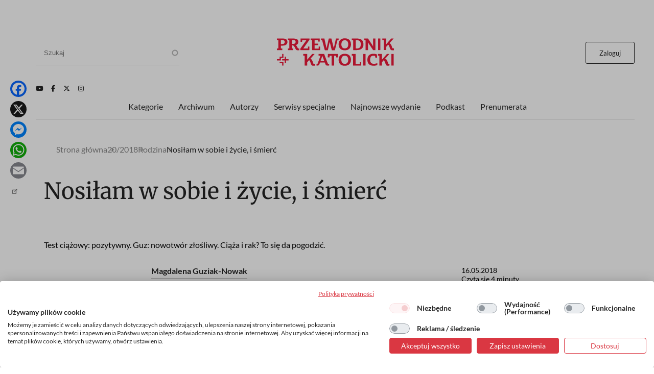

--- FILE ---
content_type: text/html; charset=UTF-8
request_url: https://www.przewodnik-katolicki.pl/Archiwum/2018/Przewodnik-Katolicki-20-2018/Rodzina/Nosilam-w-sobie-i-zycie-i-smierc
body_size: 21270
content:
<!DOCTYPE html><html lang="pl" dir="ltr" prefix="og: https://ogp.me/ns#"><head><meta charset="utf-8" /><meta name="description" content="Test ciążowy: pozytywny. Guz: nowotwór złośliwy. Ciąża i rak? To się da pogodzić." /><meta name="abstract" content="Test ciążowy: pozytywny. Guz: nowotwór złośliwy. Ciąża i rak? To się da pogodzić." /><meta name="robots" content="max-image-preview:large" /><link rel="canonical" href="https://www.przewodnik-katolicki.pl/Archiwum/2018/Przewodnik-Katolicki-20-2018/Rodzina/Nosilam-w-sobie-i-zycie-i-smierc" /><link rel="image_src" href="https://www.przewodnik-katolicki.pl/sites/default/files/styles/social/public/2018-05/Boskie-Matki-fot-Fundacja-Rak-n-Roll-1.jpg.webp?h=4f4d8a43&amp;itok=tRbkAGEa" /><meta property="og:site_name" content="Przewodnik Katolicki" /><meta property="og:type" content="article" /><meta property="og:url" content="https://www.przewodnik-katolicki.pl/Archiwum/2018/Przewodnik-Katolicki-20-2018/Rodzina/Nosilam-w-sobie-i-zycie-i-smierc" /><meta property="og:title" content="Nosiłam w sobie i życie, i śmierć" /><meta property="og:description" content="Test ciążowy: pozytywny. Guz: nowotwór złośliwy. Ciąża i rak? To się da pogodzić." /><meta property="og:image" content="https://www.przewodnik-katolicki.pl/sites/default/files/styles/social/public/2018-05/Boskie-Matki-fot-Fundacja-Rak-n-Roll-1.jpg.webp?h=4f4d8a43&amp;itok=tRbkAGEa" /><meta property="og:image:type" content="image/webp" /><meta property="og:image:width" content="1200" /><meta property="og:image:height" content="630" /><meta property="og:image:alt" content="FOT. MATERIAŁY PRASOWE FUNDACJI RAK&#039;N&#039;ROLL" /><meta property="og:updated_time" content="2018-05-16T11:27:59+0200" /><meta property="article:tag" content="ciąża" /><meta property="article:tag" content="nowotwór" /><meta property="article:published_time" content="2018-05-16T11:27:59+0200" /><meta property="article:modified_time" content="2018-05-16T11:27:59+0200" /><meta name="twitter:card" content="summary_large_image" /><meta name="twitter:site" content="@PrzewodnikKatol" /><meta name="twitter:description" content="Test ciążowy: pozytywny. Guz: nowotwór złośliwy. Ciąża i rak? To się da pogodzić." /><meta name="twitter:title" content="Nosiłam w sobie i życie, i śmierć" /><meta name="twitter:image:alt" content="FOT. MATERIAŁY PRASOWE FUNDACJI RAK&#039;N&#039;ROLL" /><meta name="twitter:image" content="https://www.przewodnik-katolicki.pl/sites/default/files/styles/social/public/2018-05/Boskie-Matki-fot-Fundacja-Rak-n-Roll-1.jpg.webp?h=4f4d8a43&amp;itok=tRbkAGEa" /><meta name="Generator" content="Drupal 10 (https://www.drupal.org); Commerce 2" /><meta name="MobileOptimized" content="width" /><meta name="HandheldFriendly" content="true" /><meta name="viewport" content="width=device-width, initial-scale=1.0" /><script type="application/ld+json">{"@context": "https://schema.org","@graph": [{"@type": "Article","name": "Nosiłam w sobie i życie, i śmierć","headline": "Nosiłam w sobie i życie, i śmierć","description": "Test ciążowy: pozytywny. Guz: nowotwór złośliwy. Ciąża i rak? To się da pogodzić.","about": ["ciąża","nowotwór"],"image": {"@type": "ImageObject","representativeOfPage": "True","url": "https://www.przewodnik-katolicki.pl/sites/default/files/styles/social/public/2018-05/Boskie-Matki-fot-Fundacja-Rak-n-Roll-1.jpg.webp?h=4f4d8a43\u0026itok=tRbkAGEa","width": "1200","height": "630"},"datePublished": "2018-05-16T11:27:59+0200","hasPart": {"@type": "WebPageElement","isAccessibleForFree": "False","cssSelector": ".clpwpp","url": "https://www.przewodnik-katolicki.pl/Archiwum/2018/Przewodnik-Katolicki-20-2018/Rodzina/Nosilam-w-sobie-i-zycie-i-smierc","datePublished": "2018-05-16T11:27:59+0200"},"dateModified": "2018-05-16T11:27:59+0200","isAccessibleForFree": "False","author": {"@type": "Person","name": "Magdalena Guziak-Nowak","url": "https://www.przewodnik-katolicki.pl/autor/magdalena-guziak-nowak-32422"},"publisher": {"@type": "NewsMediaOrganization","@id": "https://swietywojciechmedia.pl/","name": "Święty Wojciech Dom Medialny sp. z o.o.","url": "https://swietywojciechmedia.pl/","logo": {"@type": "ImageObject","url": "https://www.przewodnik-katolicki.pl/themes/przewodnik_katolicki/logo.svg","width": "229","height": "120"}}},{"breadcrumb": {"@type": "BreadcrumbList","itemListElement": [{"@type": "ListItem","position": 1,"name": "Strona główna","item": "https://www.przewodnik-katolicki.pl/"},{"@type": "ListItem","position": 2,"name": "20/2018","item": "https://www.przewodnik-katolicki.pl/Archiwum/2018/Przewodnik-Katolicki-20-2018"},{"@type": "ListItem","position": 3,"name": "Rodzina","item": "https://www.przewodnik-katolicki.pl/rodzina-31322"},{"@type": "ListItem","position": 4,"name": "Nosiłam w sobie i życie, i śmierć","item": "https://www.przewodnik-katolicki.pl/Archiwum/2018/Przewodnik-Katolicki-20-2018/Rodzina/Nosilam-w-sobie-i-zycie-i-smierc"}]}}]
}</script><link rel="icon" href="/themes/przewodnik_katolicki/favicon.ico" type="image/vnd.microsoft.icon" /><title>Nosiłam w sobie i życie, i śmierć | Przewodnik Katolicki</title><style>footer[role="contentinfo"]</style><link rel="stylesheet" media="all" href="/sites/default/files/css/css_TIzVOOzc7k2loTlJWerZOX5z7i13ipYtggKLsxg8qls.css?delta=0&amp;language=pl&amp;theme=przewodnik_katolicki&amp;include=[base64]" /><link rel="stylesheet" media="all" href="/sites/default/files/css/css_hsCdbTf_opNesqiRtg_NOPFnbPqzP_Vsc0fgPdVqIz8.css?delta=1&amp;language=pl&amp;theme=przewodnik_katolicki&amp;include=[base64]" /><link rel="stylesheet" media="print" href="/sites/default/files/css/css_5HKMNvqPYMXrszLm3piQcMS0pszDoB0gkRl80HWnL5I.css?delta=2&amp;language=pl&amp;theme=przewodnik_katolicki&amp;include=[base64]" /><link rel="stylesheet" media="all" href="/sites/default/files/css/css_QYV3BuymViZqiuxmgQfFwth29s1ZmtCLRVqZ37ZHy3w.css?delta=3&amp;language=pl&amp;theme=przewodnik_katolicki&amp;include=[base64]" /><script type="application/json" data-drupal-selector="drupal-settings-json">{"path":{"baseUrl":"\/","pathPrefix":"","currentPath":"node\/221710","currentPathIsAdmin":false,"isFront":false,"currentLanguage":"pl"},"pluralDelimiter":"\u0003","suppressDeprecationErrors":true,"gtag":{"tagId":"","consentMode":false,"otherIds":[],"events":[],"additionalConfigInfo":[]},"ajaxPageState":{"libraries":"[base64]","theme":"przewodnik_katolicki","theme_token":null},"ajaxTrustedUrl":{"\/search":true},"gtm":{"tagId":null,"settings":{"data_layer":"dataLayer","include_classes":false,"allowlist_classes":"","blocklist_classes":"","include_environment":false,"environment_id":"","environment_token":""},"tagIds":["GTM-M3PNJPFP"]},"dataLayer":{"defaultLang":"pl","languages":{"pl":{"id":"pl","name":"Polish","direction":"ltr","weight":0}}},"simpleads":{"current_node_id":"221710"},"data":{"extlink":{"extTarget":false,"extTargetAppendNewWindowLabel":"(opens in a new window)","extTargetNoOverride":false,"extNofollow":true,"extTitleNoOverride":false,"extNoreferrer":false,"extFollowNoOverride":false,"extClass":"ext","extLabel":"(link is external)","extImgClass":false,"extSubdomains":true,"extExclude":"","extInclude":"","extCssExclude":"#block-footerwydawca, .ext-link-dofollow","extCssInclude":"","extCssExplicit":"","extAlert":false,"extAlertText":"This link will take you to an external web site. We are not responsible for their content.","extHideIcons":true,"mailtoClass":"0","telClass":"","mailtoLabel":"(link sends email)","telLabel":"(link is a phone number)","extUseFontAwesome":false,"extIconPlacement":"append","extPreventOrphan":false,"extFaLinkClasses":"fa fa-external-link","extFaMailtoClasses":"fa fa-envelope-o","extAdditionalLinkClasses":"","extAdditionalMailtoClasses":"","extAdditionalTelClasses":"","extFaTelClasses":"fa fa-phone","whitelistedDomains":[],"extExcludeNoreferrer":""}},"search_api_autocomplete":{"search":{"auto_submit":true}},"colorbox":{"transition":"elastic","speed":350,"opacity":0.85,"slideshow":false,"slideshowAuto":true,"slideshowSpeed":2500,"slideshowStart":"start slideshow","slideshowStop":"stop slideshow","current":"{current} z {total}","previous":"\u00ab","next":"\u00bb","close":"Zamknij","overlayClose":true,"returnFocus":true,"maxWidth":"98%","maxHeight":"98%","initialWidth":"300","initialHeight":"250","fixed":true,"scrolling":true,"mobiledetect":false,"mobiledevicewidth":"480px"},"user":{"uid":0,"permissionsHash":"56532c7f9364f0aa500f8c6d7f232c9b8d155f98c982487b902c4501522bc1c5"}}</script><script src="/sites/default/files/js/js_ELkGXJ9liOG4se6Qxk9JUh_V3SYt_xeHXUHhjLs0o-k.js?scope=header&amp;delta=0&amp;language=pl&amp;theme=przewodnik_katolicki&amp;include=[base64]"></script><script src="/modules/contrib/google_tag/js/gtag.js?t6k76z"></script><script src="/modules/contrib/google_tag/js/gtm.js?t6k76z"></script><link rel="alternate" type="application/rss+xml" title="RSS Przewodnik Katolicki" href="/rss.xml" /><link rel="manifest" href="/themes/przewodnik_katolicki/manifest.json"><link rel="apple-touch-icon" sizes="512x512" href="/themes/przewodnik_katolicki/icons/pk-512.png"><script>
//Enable GTAG TCF support:
window ['gtag_enable_tcf_support'] = true;
</script></head><body class="role-anonymous ctp-article"> <a href="#main-content" class="visually-hidden focusable"> Przejdź do treści </a> <noscript><iframe src="https://www.googletagmanager.com/ns.html?id=GTM-M3PNJPFP"
height="0" width="0" style="display:none;visibility:hidden"></iframe></noscript><div class="dialog-off-canvas-main-canvas" data-off-canvas-main-canvas><div class="layout-container"><main role="main"><a id="main-content" tabindex="-1"></a><div class="sidebar"></div><div class="layout-content"><div><div data-drupal-messages-fallback class="hidden"></div><div class="views-element-container" id="block-przewodnik-katolicki-views-block-article-sponsored-block-1"><div><div class="article-sponsored js-view-dom-id-d8a1fb78fe5802dee45854357419c0ca443763b6578d0a3a02e9682d1a00ec5e"><div class="views-row"></div></div></div></div><div id="block-przewodnik-katolicki-page-title"><h1>Nosiłam w sobie i życie, i śmierć</h1></div><div class="layout layout--onecol"><div class="layout__region layout__region--content"><div><div><div class="addtoanyart"><style>
.a2a_svg, .a2a_count { border-radius: 16px !important; }
</style><div class="a2a_kit a2a_kit_size_32 a2a_floating_style a2a_vertical_style" style="left:0.75rem; top:150px;""><a class="a2a_button_facebook"></a><a class="a2a_button_x"></a><a class="a2a_button_facebook_messenger"></a><a class="a2a_button_whatsapp"></a><a class="a2a_button_email"></a><a class="a2a_dd" href="https://www.addtoany.com/share"></a></div><script>
var a2a_config = a2a_config || {};
a2a_config.locale = "pl";
</script><script async src="https://static.addtoany.com/menu/page.js"></script></div></div></div><div class="views-element-container"><div><div class="js-view-dom-id-1a77e50933269a1cca970f580d4aedb9a2ad9b830bf68c1a3693620dcf0e0c23"><div><script>
window.dataLayer = window.dataLayer || [];
window.dataLayer.push({
'articleAuthors': 'Magdalena Guziak-Nowak'
});
</script></div></div></div></div><div class="views-element-container"><div><div class="f-art-settings js-view-dom-id-51bb55dea9419f3dfc575abc7ab1748f3feb6ae6b9e8a92b618f6148cf0072ad"><div class="views-row"><div><div class="mmode-set invisible"><span class="mmode_ala">1</span><span class="mmode_als">1</span><span class="mmode_alsm">1</span><span class="mmode_all">5</span><span class="mmode_tl">672</span><span class="mmode_fr">0</span><span class="mmode_unl">0</span></div></div></div></div></div></div><div class="views-element-container"><div><div class="f-art-settings js-view-dom-id-b96a2c7451946506a31db544908a5794378cd4f8eb557e4cbb6dae6d66b2cca5"><div class="invisible views-row"><div class="views-field views-field-id"><span class="field-content usr-flag">0</span></div></div></div></div></div></div></div><div class="layout layout--onecol"><div class="layout__region layout__region--content"><div class="views-element-container"><div><div class="f-art-header js-view-dom-id-c27665373e7d7840dbf9ba3d5bcfcafee2dcef9b265a39f7a55fb02120c8e71c"><div class="views-row"><div class="views-field views-field-field-summary"><div class="field-content">Test ciążowy: pozytywny. Guz: nowotwór złośliwy. Ciąża i rak? To się da pogodzić.</div></div></div></div></div></div><div class="views-element-container"><div><div class="f-art-meta js-view-dom-id-8c0600d64cfd426c5475401880917f5755a8648459e074655a7a8703791e192d"><div class="views-row"><div class="views-field views-field-fieldset"><span class="field-content"><div class="author-group"><div class="views-field views-field-name"><span class="field-content"><a href="/autor/magdalena-guziak-nowak-32422" hreflang="pl">Magdalena Guziak-Nowak</a></span></div><div class="views-field views-field-field-after-author"><div class="field-content"></div></div></div></span></div></div> <footer><p>16.05.2018</p><p><span class="read-time">Czyta się kilka minut</span></p> </footer></div></div></div></div></div><div class="layout layout--onecol"><div class="layout__region layout__region--content"><div class="views-element-container"><div><div class="f-art-m-photo js-view-dom-id-59d889a0a341af5db73754329e1e57374d63a92740c38adc1bb7f9ad09b155f7"><div class="views-row"><figure> <picture> <source srcset="/sites/default/files/styles/art_front/public/2018-05/Boskie-Matki-fot-Fundacja-Rak-n-Roll-1.jpg.webp?itok=vLi9gTM_ 1x" media="all and (min-width: 800px)" type="image/webp" width="1140" height="640"/> <source srcset="/sites/default/files/styles/art_front_tablet/public/2018-05/Boskie-Matki-fot-Fundacja-Rak-n-Roll-1.jpg.webp?itok=0AOIfmQ3 1x" media="all and (min-width: 480px) and (max-width: 799px)" type="image/webp" width="768" height="431"/> <source srcset="/sites/default/files/styles/art_front_mobile/public/2018-05/Boskie-Matki-fot-Fundacja-Rak-n-Roll-1.jpg.webp?itok=B88z-zYG 1x" media="(min-width: 0px)" type="image/webp" width="448" height="251"/> <img loading="lazy" width="1140" height="640" src="/sites/default/files/styles/art_front/public/2018-05/Boskie-Matki-fot-Fundacja-Rak-n-Roll-1.jpg.webp?itok=vLi9gTM_" alt="FOT. MATERIAŁY PRASOWE FUNDACJI RAK&#039;N&#039;ROLL" title="FOT. MATERIAŁY PRASOWE FUNDACJI RAK&#039;N&#039;ROLL" /> </picture> <figcaption>FOT. MATERIAŁY PRASOWE FUNDACJI RAK'N'ROLL</figcaption> <button id="scrollToTopBtn" class="scroll-to-top">Do góry</button></figure></div></div></div></div><div class="views-element-container"><div class="ext-link-nofollow"><div class="f-art-main-content js-view-dom-id-bf9cb76ccc820d3f7f4d818f8da70da58a2a55af89a6c32930b3ad53493b0cae"><div class="views-row"><div class="views-field views-field-field-paragraphs-bpw"><div class="field-content tomtoromto"><div class="paragraph paragraph--type--text paragraph--view-mode--default"></div></div></div><div class="views-field views-field-field-akapit"><div class="field-content clpwpp"><div class="paragraph paragraph--type--text paragraph--view-mode--default"><div><p>Był lipiec 2016 r., kiedy Kasia Boodie z Wrocławia zauważyła na lewej piersi szramę à la rozstęp. Skonsultowała się z lekarzem, bo wiedziała, że takie rzeczy trzeba sprawdzić. Choć nie miała rodzinnej przeszłości onkologicznej, od lat regularnie badała piersi. „Oczywiście, zrobimy USG” – powiedział ginekolog.<br />Lekarz w przychodni wykrył „jakieś torbielki”, ale nie potrafił ocenić, co to jest. Na wszelki wypadek zalecił konsultację onkologa. Ale były wakacje i rodzinne wyjazdy: najpierw do ulubionej Holandii, potem nad polskie morze. W ostatnim dniu nadbałtyckiego urlopu Kasia zrobiła test ciążowy – dwie kreski.<br />A potem, już we Wrocławiu, zrobiła jeszcze jedno USG i biopsję gruboigłową. – W piątym czy szóstym tygodniu ciąży dowiedziałam się, że mam nowotwór złośliwy. Coś na zasadzie: mam dla pani dwie wiadomości, dobrą i złą. Z perspektywy czasu mogę powiedzieć, że nosiłam w sobie nowe życie i śmierć – opowiada. Miała wtedy 37 lat.<br />&nbsp;<br /><strong>Pustka</strong><br />Zdiagnozowana Kasia wyszła z gabinetu. – Lekarz, który przekazał mi trudną informację, zachował się bardzo profesjonalnie. Był spokojny, rzeczowy, mówił, że postaramy się wszystko pogodzić i że musimy poczekać – wspomina kobieta. – Obiecał mi też, że będzie obecny na konsylium, które zdecyduje o leczeniu – dodaje.<br />Mimo to z plikiem skierowań na przeróżne badania czuła się na szpitalnym korytarzu sama i samotna. – I to pierwsze pytanie: dlaczego ja? Przecież w mojej rodzinie nikt nie chorował! Myślę, że potrzebowałam wtedy rozmowy z psychologiem – mówi.<br />Kasia nie pamięta, jak tego dnia wróciła do domu. O swojej chorobie powiedziała mamie i mężowi, a potem rozpoczęła wizyty u specjalistów. – Nie miałam swojego ginekologa – opowiada. – Dwóch lekarzy, do których trafiłam, orzekło, że przecież powinnam się na coś zdecydować: „Albo się pani leczy onkologicznie, albo jest pani w ciąży”. Także anestezjolog, który przeprowadzał konsultację w sprawie ewentualnej operacji guza, zapytał, jak to sobie wyobrażam? Że operacja w pierwszym trymestrze ciąży?<br />Kasia nic sobie nie wyobrażała, przecież nie miała wiedzy o postępowaniu z ciężarnymi pacjentkami onkologicznymi. Trudnym momentem była też dla niej rozmowa z lekarskim konsylium, na której mieli być obecni lekarze prowadzący. – Nie przyszli, choć obiecali. Było mi źle i przykro. Czułam, że nie przejęli się moją sprawą – wspomina.<br />Wkrótce poznała dziewczynę z podobną historią, która poleciła jej diagnostykę w Gliwicach, więc Kasia pojechała do Gliwic. A potem przyjaciółka podpowiedziała: „Wiesz, słyszałam, że jest taka Fundacja Rak’n’Roll. Prowadzi program dla kobiet w ciąży chorych na raka Boskie Matki. Może napisz do nich”.<br />Ekspresowo, bo już następnego poranka, Kasia dostała odpowiedź od Marty Ozimek-Kędzior, koordynatorki Boskich Matek, która w ciągu jednego dnia zorganizowała jej spotkanie z doświadczonymi lekarzami: ginekologiem i onkologiem. – Dopiero oni opowiedzieli mi o prowadzeniu ciąży z rakiem. Wyjaśnili, że chemioterapia jest bezpieczna, bo nie przenika przez łożysko. Ponieważ ono kształtuje się do 12. tygodnia, lepiej rozpocząć ją po tym czasie. Opowiedzieli, że po każdej chemii trzeba zrobić dziecku USG z przepływami. I najważniejsze: ginekolog podkreślił, że wszystkie Boskie Matki, które prowadził, urodziły zdrowe dzieci. Dopiero wtedy uwierzyłam, że dam radę – przyznaje Kasia.<br />Na wspomniane konsultacje, które odbyły się w Warszawie, Kasia trafiła w 11. tygodniu ciąży, mając za sobą dwa trudne miesiące poszukiwania specjalistów na własną rękę.<br />&nbsp;<br /><strong>Otoczona opieką </strong><br />Plan był taki: osiem serii chemii, poród, operacyjne wycięcie guza i węzłów chłonnych.<br />&nbsp;– Pierwsze chemie przyjęłam w Warszawie, tam czułam się bezpieczniej. Raz na trzy tygodnie leciałam tanimi liniami i tłumaczyłam sobie, że to wycieczka do SPA – śmieje się Kasia. Na ostatnie zdecydowała się we Wrocławiu. Wszystko szło zgodnie z planem, przyplątało się jedynie zapalenie zatok, które trzeba było potraktować antybiotykiem.<br />W 37. tygodniu ciąży przez tzw. zimne cesarskie cięcie (nie ma żadnych oznak porodu, bo dziecko chciałoby jeszcze posiedzieć) urodził się Jason. Dzięki determinacji Kasi przez dwa tygodnie mogła go karmić zdrową piersią. Potem odbyła się zaplanowana operacja wycięcia węzłów chłonnych i części piersi. Podczas tego samego zabiegu lekarze zdecydowali się na B-plastykę, czyli nadanie piersi odpowiedniego kształtu. Mama przeszła też radioterapię i brachyterapię.<br />Obecnie raz na trzy tygodnie przyjmuje kroplówki oraz hormony. Leki wprowadziły ją w stan sztucznej menopauzy. Nie wiadomo, czy płodność wróci po zakończonym leczeniu, ale lekarze Kasi żartują, że „z panią to nigdy nie wiadomo”.<br />W międzyczasie wrocławianka została twarzą kampanii społecznej „Matka, ciąża i rak”. Oglądaliśmy jej zdjęcie na wielkich billboardach.<br />&nbsp;<br /><strong>Prawda</strong><br />Wszystkim kobietom, które (niestety) znajdą się w podobnej sytuacji, Kasia chciałaby przekazać dwa słowa: prawda i akceptacja.<br />– Zanim dostałam wynik z biopsji gruboiglowej, córka zapytała mnie, czy na raka piersi się umiera. Powiedziałam jej, że nie, że nowotwór można leczyć nowoczesnymi metodami. Ale kiedy już wiedziałam, że to mnie dotyczy, trudno było mi przekazać to wprost. Tłumaczyłam, że jestem chora i wezmę lekarstwo, które spowoduje, że wypadną mi włosy i tak dalej – wspomina. – Jednym z najtrudniejszych momentów była dla mnie chwila, kiedy dziewięcioletnia Samiloby zobaczyła mnie z ogoloną głową i powiedziała: „Mama, jaka ty jesteś brzydka”. Potem się rozpłakałyśmy.<br />Że Kasia ma raka, córka dowiedziała się 4 lutego w Światowy Dzień Walki z Rakiem, gdy wspólnie oglądały telewizję. Wypowiadała się piękna dziewczyna – z makijażem, ale łysa. „Mamo, to ty masz w końcu tego raka czy nie?” – zapytała. – Dzieci powinny znać prawdę, bo czują, że coś się dzieje – stwierdza Kasia. – I jeszcze a propos tego światowego dnia: nie lubię słowa „walka”.<br />&nbsp;<br /><strong>Akceptacja</strong><br />Zamiast „walki” Kasia woli „akceptację”. – Przed przyjęciem pierwszej chemii uparłam się, aby zrobiono mi rezonans piersi. Liczyłam, że nagle się okaże, że przecież jestem zdrowa! – opowiada. – Tak bardzo nie akceptowałam swojego stanu, że gdy już miałam dostać pierwszą chemię, powiedziałam „nie”. Nagle weszły do mojej sali dwie Boskie Matki, które już urodziły dzieci i kontynuowały leczenie. Gdy zamykam oczy, widzę energiczne dziewczyny, które w pięć minut tłumaczą, że wszystko będzie dobrze! Że wypadną mi włosy i tyle.<br />Spotkanie z Boskimi zmieniło wszystko. Kasi podłączono krwawą Mary (tzw. czerwoną chemię), a jej nowej koleżance gin z tonikiem (tzw. białą chemię). – Zmieniłam kontekst. trauma stała się dla mnie czymś… przyjemnym. Próbowałam oszukać swoją podświadomość. Ktoś może powie, że się okłamywałam, ale to mi pomagało. Zaakceptowałam raka, zrobiłam mu miejsce w swoim życiu, mówiąc: „OK, jesteś w moim świecie, ale ja chcę iść dalej”. To abstrakcyjne, ale nowotwór dał mi siłę, energię. Mam prywatną teorię, że narzekanie i wyzywanie raka tylko go drażni. Jeśli podejdziemy do choroby z optymizmem i akceptacją, mamy większą szansę na wyleczenie – uważa Kasia, która dając kampanii społecznej swoją twarz, mówi: „Ciąża i rak? To się da pogodzić!”.</p></div></div></div></div><div class="views-field views-field-field-tags"><div class="field-content dlaall"><a href="/ciaza-29542" hreflang="pl">ciąża</a>, <a href="/nowotwor-33000" hreflang="pl">nowotwór</a></div></div><div class="views-field views-field-field-injected-article"><div class="field-content dlaall"></div></div></div></div></div></div></div></div><div class="layout layout--onecol"><div class="layout__region layout__region--content"><div data-nosnippet class="views-element-container"><div><div class="paywall-gate js-view-dom-id-fa58079e5263d376c80e9797a26b035a2db485352686285b4c26b7e956562e66"><div class="views-row"><div class="views-field views-field-field-pw-title"><h3 class="field-content">Cały artykuł przeczytasz z aktywną subskrypcją</h3></div><div class="views-field views-field-field-pw-desc"><div class="field-content"><p>Odblokuj ten tekst i czytaj cały „Przewodnik Katolicki”.</p><h4>W subskrypcji otrzymujesz dostęp do:</h4><p dir="ltr">- wszystkich wydań&nbsp;on-line papierowego „Przewodnika Katolickiego”;</p><p dir="ltr">- wszystkich wydań online dodatków i wydań specjalnych „Przewodnika Katolickiego”;</p><p dir="ltr">- wszystkich płatnych&nbsp;treści publikowanych na stronie „przewodnik-katolicki.pl”.</p><h4>Subskrybuj, pogłębiaj perspektywę i inspiruj w rozmowach.</h4></div></div></div></div></div></div><div data-nosnippet class="views-element-container"><div><div class="paywall-login paywall-box js-view-dom-id-1650252e18f47b63ec0dae3eb9330e0605b55cf521ddb9105b91179bf6d0ecf3"><div class="views-row"><div class="views-field views-field-body"><div class="field-content"><p>Masz konto? <a href="/user/login">Zaloguj się</a></p></div></div></div></div></div></div><div data-nosnippet class="views-element-container"><div><div class="paywall-products js-view-dom-id-ed3e8ab318dba1e0103928bb01be5a9b31545345bb99bb81d68168ae96ae611c"><div class="promoted views-row"><div class="views-field views-field-title"><h4 class="field-content">Subskrypcja miesięczna</h4></div><div class="views-field views-field-field-image-media"><div class="field-content"> <img loading="lazy" src="/sites/default/files/styles/w236or/public/2025-10/pk-produkt.png.webp?itok=ch-oiJzN" width="236" height="334" alt="pk-produkt" /></div></div><div class="views-field views-field-field-lead"><div class="field-content"><p>Tylko teraz otrzymujesz siedmiodniowy <strong>bezpłatny</strong> dostęp testowy do serwisu internetowego Przewodnika Katolickiego. Po jego zakończeniu płacisz jedynie 19,90 zł miesięcznie!</p><p>↺ Automatyczne odnowienie płatności; rezygnuj kiedy chcesz!</p><p>&nbsp;</p></div></div><div class="views-field views-field-price__number"><span class="field-content">19,90 zł</span></div><div class="views-field views-field-field-price-description"><div class="field-content"></div></div><div class="views-field views-field-view-commerce-product"><span class="field-content"><a href="/dostep/subskrypcja-miesieczna-26" hreflang="pl">Dowiedz się więcej &gt;</a></span></div><div class="views-field views-field-fieldset"><span class="field-content"><div class="payment-links"><div class="views-field views-field-views-conditional-field"><span class="field-content"><a href="/buy/stripe/26" class="btn-stripe">Wypróbuj za darmo</a></span></div></div></span></div></div><div class="views-row"><div class="views-field views-field-title"><h4 class="field-content">Subskrypcja roczna</h4></div><div class="views-field views-field-field-image-media"><div class="field-content"> <img loading="lazy" src="/sites/default/files/styles/w236or/public/2025-10/pk-produkt.png.webp?itok=ch-oiJzN" width="236" height="334" alt="pk-produkt" /></div></div><div class="views-field views-field-field-lead"><div class="field-content"><p>Jeśli już znasz „Przewodnik Katolicki”, wykup&nbsp;subskrypcję by uzyskać dostęp do wszystkich treści z nowych numerów, numerów archiwalnych oraz całkowicie unikalnych treści publikowane jedynie w internecie.</p><p><strong>Koszt rocznej subskrypcji&nbsp; przy płatnościach miesięcznych to 239 zł. Przy płatności z góry za rok otrzymasz 25% rabat. Oszczędzasz 66 zł.</strong></p><p>↺ Automatyczne odnowienie płatności; rezygnuj kiedy chcesz!</p><p>&nbsp;</p></div></div><div class="views-field views-field-price__number"><span class="field-content">172,90 zł</span></div><div class="views-field views-field-field-price-description"><div class="field-content"></div></div><div class="views-field views-field-view-commerce-product"><span class="field-content"><a href="/dostep/subskrypcja-roczna-27" hreflang="pl">Dowiedz się więcej &gt;</a></span></div><div class="views-field views-field-fieldset"><span class="field-content"><div class="payment-links"><div class="views-field views-field-views-conditional-field"><span class="field-content"><a href="/buy/stripe/27" class="btn-stripe">Wykup dostęp</a></span></div></div></span></div></div></div></div></div></div></div><div class="layout layout--onecol"><div class="layout__region layout__region--content"><div class="views-element-container"><div><div class="f-art-pub js-view-dom-id-10a662c00aa7770262e9e1c81e5073f3a64b07ce232626b257014e41b65a5855"><div class="views-row"><div class="views-field views-field-field-picture"><div class="field-content"> <a href="/Archiwum/2018/Przewodnik-Katolicki-20-2018" rel="nofollow" hreflang="pl"><img loading="lazy" src="/sites/default/files/styles/w236/public/covers/2018-20-pk-20-str-1-L.jpg.webp?itok=PyeWsAoI" width="236" height="311" alt="" /></a></div></div><div class="views-field views-field-name"><h3 class="field-content">Artykuł pochodzi z numeru <a href="/Archiwum/2018/Przewodnik-Katolicki-20-2018" hreflang="pl">20/2018</a></h3></div><div class="views-field views-field-nothing"><span class="field-content"><a href="/Archiwum/2018/Przewodnik-Katolicki-20-2018">Zobacz numer</a></span></div><div class="views-field views-field-nothing-1"><span class="field-content"><a href="/archiwum">Archiwum</a></span></div></div></div></div></div><div class="views-element-container"><div><template cookie-activate="yes"><div class="block-simpleads ad-block-6 js-view-dom-id-0d0fbe74d26addeb1d282aacbae3a86db73b7b64c77b6f830952a5edcf97a071"> <header><h2>Reklama</h2> </header><div><div><div></div></div></div></div></template></div></div></div></div><div class="layout layout--onecol"><div class="layout__region layout__region--content"><div class="views-element-container"><h2>Podobne artykuły</h2><div><div class="f-art-mlt js-view-dom-id-75412ed065ef1e8472c770f53c9bca1e5447430ce1ceebbf6f34e831241e328d"><div class="views-row"><div class="views-field views-field-nothing"><div class="field-content th-photo"><div class="photo"> <a href="/Archiwum/2021/Przewodnik-Katolicki-31-2021/Spoleczenstwo/Walka-na-smierc-i-zycie" rel="nofollow" hreflang="pl"><img loading="lazy" src="/sites/default/files/styles/featured/public/2021-07/Walka-na-smierc-fot-AS.jpg.webp?itok=TGM0_1kt" width="359" height="229" alt="il. Agnieszka Sozańska" title="il. Agnieszka Sozańska" /></a></div><div class="kicker">Społeczeństwo</div></div></div><div class="views-field views-field-title"><h3 class="field-content"><a href="/Archiwum/2021/Przewodnik-Katolicki-31-2021/Spoleczenstwo/Walka-na-smierc-i-zycie">Walka na śmierć i życie</a></h3></div><div class="views-field views-field-field-article-author"><span class="field-content"><a href="/autor/weronika-frackiewicz-29367" hreflang="pl">Weronika Frąckiewicz</a></span></div><div class="views-field views-field-field-summary"><span class="field-content"><a href="/Archiwum/2021/Przewodnik-Katolicki-31-2021/Spoleczenstwo/Walka-na-smierc-i-zycie">Rozmowa z Anną Iwaniuk - prowadziła bloga bu-rak.blogspot, zbiórkę na lek można wesprzeć na siepomaga.pl/ania-iwaniuk, o diagnozie, która zawsze zaskakuje, niespodziance nowego życia i wyścigu z czasem. </a></span></div></div><div class="views-row"><div class="views-field views-field-nothing"><div class="field-content th-photo"><div class="photo"> <a href="/Archiwum/2016/Przewodnik-Katolicki-40-2016/Spoleczenstwo/Pokonac-lek" rel="nofollow" hreflang="pl"><img loading="lazy" src="/sites/default/files/styles/featured/public/2016-09/mammografia2_sklepik_JT.jpg.webp?itok=zybhJOjM" width="359" height="229" alt="Monika Sklepik wygrała walkę z rakiem / fot. J. Tomaszewski" title="Monika Sklepik wygrała walkę z rakiem / fot. J. Tomaszewski" /></a></div><div class="kicker">Społeczeństwo</div></div></div><div class="views-field views-field-title"><h3 class="field-content"><a href="/Archiwum/2016/Przewodnik-Katolicki-40-2016/Spoleczenstwo/Pokonac-lek">Pokonać lęk</a></h3></div><div class="views-field views-field-field-article-author"><span class="field-content"><a href="/autor/kamila-tobolska-32421" hreflang="pl">Kamila Tobolska</a></span></div><div class="views-field views-field-field-summary"><span class="field-content"><a href="/Archiwum/2016/Przewodnik-Katolicki-40-2016/Spoleczenstwo/Pokonac-lek">Różne kobiety i różne historie. Łączy je to, że wszystkie zdecydowały się na jakimś etapie swojego życia poddać się badaniu mammograficznemu. Na szczęście...</a></span></div></div><div class="views-row"><div class="views-field views-field-nothing"><div class="field-content th-photo"><div class="photo"> <a href="/Archiwum/2018/Przewodnik-Katolicki-20-2018/Rodzina/Mamo-nie-jestes-sama" rel="nofollow" hreflang="pl"><img loading="lazy" src="/sites/default/files/styles/featured/public/2018-05/Boskie-matki-fot-Angelika-azuta-Materialy-prasowe-fundacji-Rak-n-roll.jpg.webp?itok=Z9VafgPn" width="359" height="229" alt="MATERIAŁY PRASOWE FUNDACJI RAK&#039;N&#039;ROLL" title="MATERIAŁY PRASOWE FUNDACJI RAK&#039;N&#039;ROLL" /></a></div><div class="kicker">Rodzina</div></div></div><div class="views-field views-field-title"><h3 class="field-content"><a href="/Archiwum/2018/Przewodnik-Katolicki-20-2018/Rodzina/Mamo-nie-jestes-sama">Mamo, nie jesteś sama</a></h3></div><div class="views-field views-field-field-article-author"><span class="field-content"><a href="/autor/magdalena-guziak-nowak-32422" hreflang="pl">Magdalena Guziak-Nowak</a></span></div><div class="views-field views-field-field-summary"><span class="field-content"><a href="/Archiwum/2018/Przewodnik-Katolicki-20-2018/Rodzina/Mamo-nie-jestes-sama">O tym, że można się leczyć onkologicznie i urodzić zdrowe dziecko z Martą Ozimek-Kędzior, członkiem Zarządu Fundacji Rak’n’Roll oraz inicjatorką programu Boskie Matki rozmawia Magdalena Guziak-Nowak</a></span></div></div></div></div></div></div></div><div class="other-articles layout layout--onecol"><div class="layout__region layout__region--content"><div class="views-element-container"><h2>Inne artykuły tego autora</h2><div><div class="js-view-dom-id-22daeb7727c8205e119230e91cbe37468c4908696eabf992f50e5f2344809c09"><div class="views-row"><div class="views-field views-field-view"><span class="field-content"><div class="list-art-big js-view-dom-id-1caefa3dc4aa74b1465045b374d55a7ada2ced2a40cfe8b67fa72cb8fa44c148"><div class="views-row"><div class="views-field views-field-nothing"><div class="field-content th-photo"><div class="photo"><a href="/Archiwum/2025/Przewodnik-Katolicki-17-18-2025/blisko-siebie/Opowiedz-mi-o-Mszy-Swietej" rel="nofollow"> <img loading="lazy" src="/sites/default/files/styles/260/public/2025-04/Projekt-bez-nazwy-20.jpg.webp?h=4f4d8a43&amp;itok=o-QR0bew" width="260" height="165" alt="il. Magdalena Lisak" title="il. Magdalena Lisak" /></a></div><div class="kicker"><a href="/blisko-siebie-40456" hreflang="pl">Blisko siebie</a></div></div></div><div class="views-field views-field-field-sponsored-desc"><div class="field-content"></div></div><div class="views-field views-field-title"><h3 class="field-content"><a href="/Archiwum/2025/Przewodnik-Katolicki-17-18-2025/blisko-siebie/Opowiedz-mi-o-Mszy-Swietej" hreflang="pl">Opowiedz mi o Mszy Świętej</a></h3></div><div class="views-field views-field-field-article-author"><div class="field-content"><a href="/autor/magdalena-guziak-nowak-32422" hreflang="pl">Magdalena Guziak-Nowak</a></div></div><div class="views-field views-field-field-summary"><div class="field-content"><a href="/Archiwum/2025/Przewodnik-Katolicki-17-18-2025/blisko-siebie/Opowiedz-mi-o-Mszy-Swietej" rel="nofollow">Eucharystia to nie nagroda za „zdany” katechizm, ale chleb na drogę. Rozmowa o pięknym przeżywaniu Mszy św. nie tylko przez dzieci z Magdaleną Urlich, autorką książek dla dzieci, żoną i mamą</a></div></div></div><div class="views-row"><div class="views-field views-field-nothing"><div class="field-content th-photo"><div class="photo"><a href="/Archiwum/2024/Przewodnik-Katolicki-21-2024/sprawy-polskie/Dziecko-miara-demokracji" rel="nofollow"> <img loading="lazy" src="/sites/default/files/styles/260/public/2024-05/EN_01620356_0008.jpg.webp?h=4f4d8a43&amp;itok=e0_VdLiz" width="260" height="165" alt="Model płodu, zdjęcie z wysłuchania publicznego projektów ustaw dotyczących aborcji w Sejmie, 16 maja 2024 r. Fot. Tomasz Jastrzebowski/REPORTER/East News" title="Model płodu, zdjęcie z wysłuchania publicznego projektów ustaw dotyczących aborcji w Sejmie, 16 maja 2024 r. Fot. Tomasz Jastrzebowski/REPORTER/East News" /></a></div><div class="kicker"><a href="/sprawy-polskie-40509" hreflang="pl">Sprawy polskie</a></div></div></div><div class="views-field views-field-field-sponsored-desc"><div class="field-content"></div></div><div class="views-field views-field-title"><h3 class="field-content"><a href="/Archiwum/2024/Przewodnik-Katolicki-21-2024/sprawy-polskie/Dziecko-miara-demokracji" hreflang="pl">Dziecko miarą demokracji</a></h3></div><div class="views-field views-field-field-article-author"><div class="field-content"><a href="/autor/magdalena-guziak-nowak-32422" hreflang="pl">Magdalena Guziak-Nowak</a></div></div><div class="views-field views-field-field-summary"><div class="field-content"><a href="/Archiwum/2024/Przewodnik-Katolicki-21-2024/sprawy-polskie/Dziecko-miara-demokracji" rel="nofollow">Sejm. Obywatele zabrali głos w sprawie aborcji. Główne media pokazały awanturę o nazistów i Hitlera. Ale to nie jest prawda o tym spotkaniu.<br /></a></div></div></div><div class="views-row"><div class="views-field views-field-nothing"><div class="field-content th-photo"><div class="photo"><a href="/Archiwum/2024/Przewodnik-Katolicki-20-2024/blisko-siebie/Z-nastolatkiem-o-aborcji" rel="nofollow"> <img loading="lazy" src="/sites/default/files/styles/260/public/2024-05/AdobeStock_515377253.jpeg.webp?h=4f4d8a43&amp;itok=3SVWiGbx" width="260" height="165" alt="Fot. Adobe Stock" title="Fot. Adobe Stock" /></a></div><div class="kicker"><a href="/blisko-siebie-40456" hreflang="pl">Blisko siebie</a></div></div></div><div class="views-field views-field-field-sponsored-desc"><div class="field-content"></div></div><div class="views-field views-field-title"><h3 class="field-content"><a href="/Archiwum/2024/Przewodnik-Katolicki-20-2024/blisko-siebie/Z-nastolatkiem-o-aborcji" hreflang="pl">Z nastolatkiem o aborcji</a></h3></div><div class="views-field views-field-field-article-author"><div class="field-content"><a href="/autor/magdalena-guziak-nowak-32422" hreflang="pl">Magdalena Guziak-Nowak</a></div></div><div class="views-field views-field-field-summary"><div class="field-content"><a href="/Archiwum/2024/Przewodnik-Katolicki-20-2024/blisko-siebie/Z-nastolatkiem-o-aborcji" rel="nofollow">Jak rozmawiać? Bez lęku, niechęci, zawstydzenia, nigdy z wyższością albo w złości.<br />Za to z miłością, szczerym zainteresowaniem, zadając pytania i zachęcając do poszukiwań.<br /></a></div></div></div><div class="views-row"><div class="views-field views-field-nothing"><div class="field-content th-photo"><div class="photo"><a href="/Archiwum/2023/Przewodnik-Katolicki-36-2023/sprawy-polskie/Nowe-prawo-tworzy-nowe-luki" rel="nofollow"> <img loading="lazy" src="/sites/default/files/styles/260/public/2023-09/matka-w-ciazy-AdobeStock_603184234.jpg.webp?h=4f4d8a43&amp;itok=t1D5VqZo" width="260" height="165" alt="fot. Adobe Stock" title="fot. Adobe Stock" /></a></div><div class="kicker"><a href="/sprawy-polskie-40509" hreflang="pl">Sprawy polskie</a></div></div></div><div class="views-field views-field-field-sponsored-desc"><div class="field-content"></div></div><div class="views-field views-field-title"><h3 class="field-content"><a href="/Archiwum/2023/Przewodnik-Katolicki-36-2023/sprawy-polskie/Nowe-prawo-tworzy-nowe-luki" hreflang="pl">Nowe prawo tworzy nowe luki</a></h3></div><div class="views-field views-field-field-article-author"><div class="field-content"><a href="/autor/magdalena-guziak-nowak-32422" hreflang="pl">Magdalena Guziak-Nowak</a></div></div><div class="views-field views-field-field-summary"><div class="field-content"><a href="/Archiwum/2023/Przewodnik-Katolicki-36-2023/sprawy-polskie/Nowe-prawo-tworzy-nowe-luki" rel="nofollow">W całym 2021 roku wykonano 32 aborcje z powodu zagrożenia zdrowia i życia matki. W kolejnym – 161. To prawie pięciokrotny wzrost. Sytuacja dzieci nienarodzonych zmieniła się na niekorzyść i w statystyce, i w polityce.<br /></a></div></div></div><div class="views-row"><div class="views-field views-field-nothing"><div class="field-content th-photo"><div class="photo"><a href="/Archiwum/2023/Przewodnik-Katolicki-1-2023/Temat-numeru/Jestesmy-w-polowie-drogi" rel="nofollow"> <img loading="lazy" src="/sites/default/files/styles/260/public/2023-01/xvi-konkurs-pomoz-ocalic-zycie-bezbronnemu-ponadpodstawowe-468.jpg.webp?h=4f4d8a43&amp;itok=0k-eBLo8" width="260" height="165" alt="Praca pt. Proszę, nie pozwól mi umrzeć Weroniki Basisty wyróżniona w XVI edycji Ogólnopolskiego Konkursu dla Młodzieży „Pomóż ocalić życie bezbronnemu” o nagrodę im. bł. ks. J. Popiełuszki" title="Praca pt. Proszę, nie pozwól mi umrzeć Weroniki Basisty wyróżniona w XVI edycji Ogólnopolskiego Konkursu dla Młodzieży „Pomóż ocalić życie bezbronnemu” o nagrodę im. bł. ks. J. Popiełuszki" /></a></div><div class="kicker"><a href="/temat-numeru-31336" hreflang="pl">Temat numeru</a></div></div></div><div class="views-field views-field-field-sponsored-desc"><div class="field-content"></div></div><div class="views-field views-field-title"><h3 class="field-content"><a href="/Archiwum/2023/Przewodnik-Katolicki-1-2023/Temat-numeru/Jestesmy-w-polowie-drogi" hreflang="pl">Jesteśmy w połowie drogi</a></h3></div><div class="views-field views-field-field-article-author"><div class="field-content"><a href="/autor/magdalena-guziak-nowak-32422" hreflang="pl">Magdalena Guziak-Nowak</a></div></div><div class="views-field views-field-field-summary"><div class="field-content"><a href="/Archiwum/2023/Przewodnik-Katolicki-1-2023/Temat-numeru/Jestesmy-w-polowie-drogi" rel="nofollow">W 1993 r. Sejm przyjął ustawę zasadniczo <br />chroniącą życie. Gdzie jesteśmy trzydzieści lat później?</a></div></div></div></div></span></div></div></div></div></div><div class="views-element-container"><h2>Najnowsze artykuły</h2><div><div class="list-art-big js-view-dom-id-1536add0772991a8eea3c7096ac5d956a8317995a334adc1a4fc726fa8283a82"><div class="views-row"><div class="views-field views-field-nothing"><div class="field-content th-photo"><div class="photo"><a href="/analogowa-fala-230857" rel="nofollow"> <img loading="lazy" src="/sites/default/files/styles/260/public/2026-01/gettyimages-1029624850.jpg.webp?h=a70f752a&amp;itok=NX9hHzQ_" width="260" height="165" alt="fot. golubovy/Getty IMages" /></a></div><div class="kicker"><a href="/blisko-siebie-40456" hreflang="pl">Blisko siebie</a></div></div></div><div class="views-field views-field-field-sponsored-desc"><div class="field-content"></div></div><div class="views-field views-field-title"><h3 class="field-content"><a href="/analogowa-fala-230857" hreflang="pl">Analogowa fala</a></h3></div><div class="views-field views-field-field-article-author"><div class="field-content"><a href="/autor/bogna-bialecka-29373" hreflang="pl">Bogna Białecka</a></div></div><div class="views-field views-field-field-summary"><div class="field-content"><a href="/analogowa-fala-230857" rel="nofollow">Młodzi ludzie zaczynają zauważać, że bycie non stop online ich niszczy i pytają: co rewolucja technologiczna robi z naszym życiem? To nie odrzucenie technologii, lecz próba odzyskania równowagi i granic. Jednym ze sposobów jej osiągnięcia jest powrót do analogowych doświadczeń.</a></div></div></div><div class="views-row"><div class="views-field views-field-nothing"><div class="field-content th-photo"><div class="photo"><a href="/religia-wiecznego-spelnienia-230856" rel="nofollow"> <img loading="lazy" src="/sites/default/files/styles/260/public/2026-01/ilu-psychosekty.jpg.webp?h=5908fef4&amp;itok=0rk2uKHL" width="260" height="165" alt="Ilustracja: Jan Kałużny" /></a></div><div class="kicker"><a href="/blisko-siebie-40456" hreflang="pl">Blisko siebie</a></div></div></div><div class="views-field views-field-field-sponsored-desc"><div class="field-content"></div></div><div class="views-field views-field-title"><h3 class="field-content"><a href="/religia-wiecznego-spelnienia-230856" hreflang="pl">Religia wiecznego spełnienia</a></h3></div><div class="views-field views-field-field-article-author"><div class="field-content"><a href="/autor/angelika-szelagowska-mironiuk-41175" hreflang="pl">Angelika Szelągowska-Mironiuk</a></div></div><div class="views-field views-field-field-summary"><div class="field-content"><a href="/religia-wiecznego-spelnienia-230856" rel="nofollow">Nowoczesne pseudopsychologiczne grupy działalność prowadzą głównie w internecie. Osobami, które sprawują w nich władzę, są „kapłani” nowej, poppsychologicznej religii, którzy sami siebie tytułują specjalistami od rozwoju osobistego, relacji, hipnozy czy alternatywnego dbania o zdrowie.</a></div></div></div><div class="views-row"><div class="views-field views-field-nothing"><div class="field-content th-photo"><div class="photo"><a href="/jestem-12-krokow-do-dobrostanu-230855" rel="nofollow"> <img loading="lazy" src="/sites/default/files/styles/260/public/2026-01/gettyimages-1429580529.jpg.webp?h=046107b0&amp;itok=CGw7WCf2" width="260" height="165" alt="FOT. JORM SANGSORN/GETTY IMAGES" /></a></div><div class="kicker"><a href="/blisko-siebie-40456" hreflang="pl">Blisko siebie</a></div></div></div><div class="views-field views-field-field-sponsored-desc"><div class="field-content"></div></div><div class="views-field views-field-title"><h3 class="field-content"><a href="/jestem-12-krokow-do-dobrostanu-230855" hreflang="pl">JESTEM. 12 kroków do dobrostanu</a></h3></div><div class="views-field views-field-field-article-author"><div class="field-content"><a href="/autor/malgorzata-bilska-27912" hreflang="pl">Małgorzata Bilska</a></div></div><div class="views-field views-field-field-summary"><div class="field-content"><a href="/jestem-12-krokow-do-dobrostanu-230855" rel="nofollow">Z Natalią Chromińską, prezeską Fundacji „DOBROstan”, o odkrywaniu własnego potencjału, miłości do samego siebie, która nie jest egoizmem, i ciele, które nie jest za karę.</a></div></div></div><div class="views-row"><div class="views-field views-field-nothing"><div class="field-content th-photo"><div class="photo"><a href="/swiat-w-potrzebie-230854" rel="nofollow"> <img loading="lazy" src="/sites/default/files/styles/260/public/2018-07/F-Krolak-2-fot-Magdalena-Ksiazek.jpg.webp?h=4f4d8a43&amp;itok=jm-XlKFr" width="260" height="165" alt="Fot. Magdalena Książek" title="Fot. Magdalena Książek" /></a></div><div class="kicker"><a href="/felietony-7510" hreflang="pl">Felietony</a></div></div></div><div class="views-field views-field-field-sponsored-desc"><div class="field-content"></div></div><div class="views-field views-field-title"><h3 class="field-content"><a href="/swiat-w-potrzebie-230854" hreflang="pl">Świat w potrzebie</a></h3></div><div class="views-field views-field-field-article-author"><div class="field-content"><a href="/autor/tomasz-krolak-29348" hreflang="pl">Tomasz Królak</a></div></div><div class="views-field views-field-field-summary"><div class="field-content"><a href="/swiat-w-potrzebie-230854" rel="nofollow">Z roli biorców mogliśmy przerodzić się w fundatorów i możemy spłacać dług, pomagając tym, którym żyje się zdecydowanie gorzej niż nam.</a></div></div></div><div class="views-row"><div class="views-field views-field-nothing"><div class="field-content th-photo"><div class="photo"><a href="/bohaterstwo-obowiazku-230853" rel="nofollow"> <img loading="lazy" src="/sites/default/files/styles/260/public/2026-01/3_1_0_2_3303_206113.jpg.webp?h=3d263e3e&amp;itok=cCC-ud1T" width="260" height="165" alt="fot. NAC" /></a></div><div class="kicker"><a href="/widziane-z-przeszlosci-40458" hreflang="pl">Widziane z przeszłości</a></div></div></div><div class="views-field views-field-field-sponsored-desc"><div class="field-content"></div></div><div class="views-field views-field-title"><h3 class="field-content"><a href="/bohaterstwo-obowiazku-230853" hreflang="pl">Bohaterstwo obowiązku</a></h3></div><div class="views-field views-field-field-article-author"><div class="field-content"><a href="/autor/pawel-stachowiak-33469" hreflang="pl">Paweł Stachowiak</a></div></div><div class="views-field views-field-field-summary"><div class="field-content"><a href="/bohaterstwo-obowiazku-230853" rel="nofollow">Biografia Cyryla Ratajskiego stanowi przykład myślenia o państwie w kategoriach trwałości i funkcjonalności. Nie przypisywał dużego znaczenia charyzmie jednostek, koncentrował się na ciągłości struktur. Takie osoby rzadko zajmują centralne miejsce w narracji historycznej, bliżsi nam są ci, którym można krzyknąć gromko: „chwała bohaterom!”.</a></div></div></div></div></div></div><div class="views-element-container"><h2>Popularne</h2><div><div class="fp-most-read js-view-dom-id-b8e9161e9572a4c3c9e27d61c8a24ca28d1c2f2d90e6139442d1d17f5298c042"><div class="views-row"><div class="views-field views-field-counter"><span class="field-content">1.</span></div><div class="views-field views-field-field-article-author"><div class="field-content"><a href="/autor/krzysztof-jankowiak-36375" hreflang="pl">Krzysztof Jankowiak</a></div></div><div class="views-field views-field-title"><h3 class="field-content"><a href="/wstep-do-malzenstw-tej-samej-plci-230846" hreflang="pl">Wstęp do małżeństw tej samej płci?</a></h3></div></div><div class="views-row"><div class="views-field views-field-counter"><span class="field-content">2.</span></div><div class="views-field views-field-field-article-author"><div class="field-content"><a href="/autor/weronika-frackiewicz-29367" hreflang="pl">Weronika Frąckiewicz</a></div></div><div class="views-field views-field-title"><h3 class="field-content"><a href="/konsekracja-nie-jest-tozsamoscia-230841" hreflang="pl">Konsekracja nie jest tożsamością</a></h3></div></div><div class="views-row"><div class="views-field views-field-counter"><span class="field-content">3.</span></div><div class="views-field views-field-field-article-author"><div class="field-content"><a href="/autor/angelika-szelagowska-mironiuk-41175" hreflang="pl">Angelika Szelągowska-Mironiuk</a></div></div><div class="views-field views-field-title"><h3 class="field-content"><a href="/religia-wiecznego-spelnienia-230856" hreflang="pl">Religia wiecznego spełnienia</a></h3></div></div><div class="views-row"><div class="views-field views-field-counter"><span class="field-content">4.</span></div><div class="views-field views-field-field-article-author"><div class="field-content"><a href="/autor/ks-wojciech-nowicki-27898" hreflang="pl">Ks. Wojciech Nowicki</a></div></div><div class="views-field views-field-title"><h3 class="field-content"><a href="/liczy-sie-tylko-tozsamosc-chrzcielna-230838" hreflang="pl">Liczy się tylko tożsamość chrzcielna</a></h3></div></div><div class="views-row"><div class="views-field views-field-counter"><span class="field-content">5.</span></div><div class="views-field views-field-field-article-author"><div class="field-content"><a href="/autor/jacek-borkowicz-41454" hreflang="pl">Jacek Borkowicz</a></div></div><div class="views-field views-field-title"><h3 class="field-content"><a href="/davos-miekkie-ladowanie-230852" hreflang="pl">Davos: miękkie lądowanie</a></h3></div></div><div class="views-row"><div class="views-field views-field-counter"><span class="field-content">6.</span></div><div class="views-field views-field-field-article-author"><div class="field-content"><a href="/autor/michal-klosowski-27888" hreflang="pl">Michał Kłosowski</a></div></div><div class="views-field views-field-title"><h3 class="field-content"><a href="/podroze-leona-xiv-230822" hreflang="pl">Podróże Leona XIV</a></h3></div></div><div class="views-row"><div class="views-field views-field-counter"><span class="field-content">7.</span></div><div class="views-field views-field-field-article-author"><div class="field-content"><a href="/autor/bogna-bialecka-29373" hreflang="pl">Bogna Białecka</a></div></div><div class="views-field views-field-title"><h3 class="field-content"><a href="/Archiwum/2016/Przewodnik-Katolicki-38-2016/Psycholog/Bunt-nastolatka-nieuchronne-fatum" hreflang="pl">Bunt nastolatka – nieuchronne fatum?</a></h3></div></div><div class="views-row"><div class="views-field views-field-counter"><span class="field-content">8.</span></div><div class="views-field views-field-field-article-author"><div class="field-content"><a href="/autor/ryszard-gromadzki-32742" hreflang="pl">Ryszard Gromadzki</a></div></div><div class="views-field views-field-title"><h3 class="field-content"><a href="/Archiwum/2013/Przewodnik-Katolicki-3-2013/Spoleczenstwo/Dobroczynnosc-w-sluzbie-ideologii" hreflang="pl">Dobroczynność w służbie ideologii</a></h3></div></div><div class="views-row"><div class="views-field views-field-counter"><span class="field-content">9.</span></div><div class="views-field views-field-field-article-author"><div class="field-content"><a href="/autor/karolina-sternal-37390" hreflang="pl">Karolina Sternal</a></div></div><div class="views-field views-field-title"><h3 class="field-content"><a href="/czesciej-bon-niz-gotowka-230848" hreflang="pl">Częściej bon niż gotówka</a></h3></div></div><div class="views-row"><div class="views-field views-field-counter"><span class="field-content">10.</span></div><div class="views-field views-field-field-article-author"><div class="field-content"><a href="/autor/o-dariusz-piorkowski-sj-37372" hreflang="pl">O. Dariusz Piórkowski SJ</a></div></div><div class="views-field views-field-title"><h3 class="field-content"><a href="/Archiwum/2021/Przewodnik-Katolicki-26-2021/Poradnik-duchowy/Poruszenie-duchowe" hreflang="pl">Poruszenie duchowe</a></h3></div></div></div></div></div></div></div></div></div></main><div class="after_content"></div><div class="top_add"><div><div class="views-element-container" id="block-przewodnik-katolicki-views-block-antadb-block-1"><div><dialog data-nosnippet class="antadb js-view-dom-id-84004c8249239e84ea6fbdb73451aaed1ca119ced435096f334f534559936acd"><div><div><div></div></div><div class="views-field views-field-field-antadb"><div class="field-content antadbtgl">0</div></div></div> </dialog></div></div><div class="views-element-container" id="block-przewodnik-katolicki-views-block-ads-banner-1-block-1"><div><template cookie-activate="yes"><div class="block-simpleads ad-block-1 js-view-dom-id-3e8955c2e1c95941c48805520a352dd1006537665ce6604f34883a666edd95d0"> <header><h2>Reklama</h2> </header><div><div><div></div></div></div></div></template></div></div></div></div><div class="page_top"></div><div class="ad_top"></div><div class="menu_top"><div><div class="views-exposed-form" data-drupal-selector="views-exposed-form-search-block-1" id="block-przewodnik-katolicki-search-block-top"><form action="/search" method="get" id="views-exposed-form-search-block-1" accept-charset="UTF-8"><div class="js-form-item form-item js-form-type-search-api-autocomplete form-item-search-api-fulltext js-form-item-search-api-fulltext form-no-label"> <input placeholder="Szukaj" data-drupal-selector="edit-search-api-fulltext" data-search-api-autocomplete-search="search" class="form-autocomplete form-text" data-autocomplete-path="/search_api_autocomplete/search?display=block_1&amp;&amp;filter=search_api_fulltext" type="text" id="edit-search-api-fulltext" name="search_api_fulltext" value="" size="30" maxlength="128" /></div><div data-drupal-selector="edit-actions" class="form-actions js-form-wrapper form-wrapper" id="edit-actions"><input data-drupal-selector="edit-submit-search" type="submit" id="edit-submit-search" value="Szukaj" class="button js-form-submit form-submit" /></div></form></div><div id="block-przewodnik-katolicki-branding"> <a href="/" rel="home"><img src="/themes/przewodnik_katolicki/logo.svg" alt="Strona główna" fetchpriority="high" width="229" height="120" /></a></div><nav role="navigation" aria-labelledby="block-przewodnik-katolicki-menukontauzytkownika-menu" id="block-przewodnik-katolicki-menukontauzytkownika"><h2 class="visually-hidden" id="block-przewodnik-katolicki-menukontauzytkownika-menu">User menu</h2><ul><li> <a href="/user/login" data-drupal-link-system-path="user/login">Zaloguj</a></li></ul> </nav><div class="views-element-container" id="block-przewodnik-katolicki-views-block-header-shop-link-block-1"><div><div class="shop-link js-view-dom-id-39d3c332cede053d81335e431fb8c643011a5026fb9e41f8fa59ee16db07c7a1"><div class="views-row"><a href="/sklep" style="color: #000000; background-color: #eadff0; background-image: url('');">Kup gazetę</a></div></div></div></div></div> <a aria-label="Search" id="search-icon"> <i class="fa-solid fa-magnifying-glass"></i> </a><div class="social-icons"> <a href="https://www.youtube.com/@przewodnikkatolicki3908" target="_blank" rel="noopener" aria-label="Youtube"> <i class="fab fa-youtube"></i> </a> <a href="https://www.facebook.com/przewodnik.katolicki" target="_blank" rel="noopener" aria-label="Facebook"> <i class="fab fa-facebook-f"></i> </a> <a href="https://x.com/PrzewodnikKatol" target="_blank" rel="noopener" aria-label="Twitter"> <i class="fa-brands fa-x-twitter"></i> </a> <a href="https://www.instagram.com/przewodnik.katolicki/" target="_blank" rel="noopener" aria-label="Instagram"> <i class="fab fa-instagram"></i> </a></div></div><div class="topbar_mob"><div><div id="block-przewodnik-katolicki-sitebranding"> <a href="/" rel="home"><img src="/themes/przewodnik_katolicki/logo.svg" alt="Strona główna" fetchpriority="high" width="229" height="120" /></a></div><div class="views-element-container" id="block-przewodnik-katolicki-views-block-header-shop-link-block-1-2"><div><div class="shop-link js-view-dom-id-3e24927ea372d5b4d8415c1fe4b81d323d548c5e8907078b8729f61d196d6ff6"><div class="views-row"><a href="/sklep" style="color: #000000; background-color: #eadff0; background-image: url('');">Kup gazetę</a></div></div></div></div></div></div> <header role="banner"><div class="head_mob"> <input type="checkbox" id="menu-toggle"> <label for="menu-toggle" class="menu-icon">&#9776;</label><div><div id="block-przewodnik-katolicki-sitebranding-2"> <a href="/" rel="home"><img src="/themes/przewodnik_katolicki/logo.svg" alt="Strona główna" fetchpriority="high" width="229" height="120" /></a></div><nav role="navigation" aria-labelledby="block-przewodnik-katolicki-useraccountmenu-menu" id="block-przewodnik-katolicki-useraccountmenu"><h2 id="block-przewodnik-katolicki-useraccountmenu-menu">Użytkownik</h2><ul><li> <a href="/user/login" data-drupal-link-system-path="user/login">Zaloguj</a></li></ul> </nav><div class="views-exposed-form" data-drupal-selector="views-exposed-form-search-block-1" id="block-przewodnik-katolicki-udostepnionyformularzsearchblock-1"><h2>Szukaj</h2><form action="/search" method="get" id="views-exposed-form-search-block-1" accept-charset="UTF-8"><div class="js-form-item form-item js-form-type-search-api-autocomplete form-item-search-api-fulltext js-form-item-search-api-fulltext form-no-label"> <input placeholder="Szukaj" data-drupal-selector="edit-search-api-fulltext" data-search-api-autocomplete-search="search" class="form-autocomplete form-text" data-autocomplete-path="/search_api_autocomplete/search?display=block_1&amp;&amp;filter=search_api_fulltext" type="text" id="edit-search-api-fulltext--2" name="search_api_fulltext" value="" size="30" maxlength="128" /></div><div data-drupal-selector="edit-actions" class="form-actions js-form-wrapper form-wrapper" id="edit-actions--2"><input data-drupal-selector="edit-submit-search-2" type="submit" id="edit-submit-search--2" value="Szukaj" class="button js-form-submit form-submit" /></div></form></div><nav role="navigation" aria-labelledby="block-przewodnik-katolicki-topmenu-2-menu" id="block-przewodnik-katolicki-topmenu-2"><h2 id="block-przewodnik-katolicki-topmenu-2-menu">Menu</h2><ul><li> <a href="/#aktualne-wydanie" data-drupal-link-system-path="&lt;front&gt;">Najnowsze wydanie</a></li><li> <a href="/archiwum">Archiwum</a></li><li> <a href="/autorzy" data-drupal-link-system-path="autorzy">Autorzy</a></li><li> <a href="/serwisy-specjalne" data-drupal-link-system-path="serwisy-specjalne">Serwisy</a></li><li> <a href="/podkast">Podkast</a></li></ul> </nav><nav role="navigation" aria-labelledby="block-przewodnik-katolicki-mainnavigation-menu" id="block-przewodnik-katolicki-mainnavigation"><h2 id="block-przewodnik-katolicki-mainnavigation-menu">Tematy</h2><ul><li> <span>Kategorie</span><ul><li> <a href="/kosciol-27922" data-drupal-link-system-path="taxonomy/term/27922">Kościół</a></li><li> <a href="/duchowosc-27923" data-drupal-link-system-path="taxonomy/term/27923">Duchowość</a></li><li> <a href="/relacje-27924" data-drupal-link-system-path="taxonomy/term/27924">Relacje</a></li><li> <a href="/polska-27925" data-drupal-link-system-path="taxonomy/term/27925">Polska</a></li><li> <a href="/swiat-7503" data-drupal-link-system-path="taxonomy/term/7503">Świat</a></li><li> <a href="/kultura-7506" data-drupal-link-system-path="taxonomy/term/7506">Kultura</a></li><li> <a href="/historia-7504" data-drupal-link-system-path="taxonomy/term/7504">Historia</a></li></ul></li><li> <a href="/archiwum">Archiwum</a></li><li> <a href="/autorzy" data-drupal-link-system-path="autorzy">Autorzy</a></li><li> <a href="/serwisy-specjalne" data-drupal-link-system-path="serwisy-specjalne">Serwisy specjalne</a></li><li> <a href="/#aktualne-wydanie" data-drupal-link-system-path="&lt;front&gt;">Najnowsze wydanie</a></li><li> <a href="/podkast">Podkast</a></li><li> <a href="/sklep" data-drupal-link-system-path="sklep">Prenumerata</a></li></ul> </nav><nav role="navigation" aria-labelledby="block-przewodnik-katolicki-stopka-2-menu" id="block-przewodnik-katolicki-stopka-2"><h2 id="block-przewodnik-katolicki-stopka-2-menu">Więcej</h2><ul><li> <a href="/legal" data-drupal-link-system-path="legal">Regulamin serwisu</a></li></ul> </nav></div></div><div class="head_desk"><div> <nav role="navigation" aria-labelledby="block-przewodnik-katolicki-main-menu-menu" id="block-przewodnik-katolicki-main-menu"><h2 class="visually-hidden" id="block-przewodnik-katolicki-main-menu-menu">Tematy</h2><ul><li> <span>Kategorie</span><ul><li> <a href="/kosciol-27922" data-drupal-link-system-path="taxonomy/term/27922">Kościół</a></li><li> <a href="/duchowosc-27923" data-drupal-link-system-path="taxonomy/term/27923">Duchowość</a></li><li> <a href="/relacje-27924" data-drupal-link-system-path="taxonomy/term/27924">Relacje</a></li><li> <a href="/polska-27925" data-drupal-link-system-path="taxonomy/term/27925">Polska</a></li><li> <a href="/swiat-7503" data-drupal-link-system-path="taxonomy/term/7503">Świat</a></li><li> <a href="/kultura-7506" data-drupal-link-system-path="taxonomy/term/7506">Kultura</a></li><li> <a href="/historia-7504" data-drupal-link-system-path="taxonomy/term/7504">Historia</a></li></ul></li><li> <a href="/archiwum">Archiwum</a></li><li> <a href="/autorzy" data-drupal-link-system-path="autorzy">Autorzy</a></li><li> <a href="/serwisy-specjalne" data-drupal-link-system-path="serwisy-specjalne">Serwisy specjalne</a></li><li> <a href="/#aktualne-wydanie" data-drupal-link-system-path="&lt;front&gt;">Najnowsze wydanie</a></li><li> <a href="/podkast">Podkast</a></li><li> <a href="/sklep" data-drupal-link-system-path="sklep">Prenumerata</a></li></ul> </nav></div></div> </header><div class="breadcrumbs"><div><div id="block-przewodnik-katolicki-breadcrumbs"> <nav role="navigation" aria-labelledby="system-breadcrumb"><h2 id="system-breadcrumb" class="visually-hidden">Ścieżka nawigacyjna</h2><ol><li> <a href="/">Strona główna</a></li><li> <a href="/Archiwum/2018/Przewodnik-Katolicki-20-2018">20/2018</a></li><li> <a href="/rodzina-31322">Rodzina</a></li><li> Nosiłam w sobie i życie, i śmierć</li></ol> </nav></div></div></div> <footer role="contentinfo"><div><div id="block-przewodnik-katolicki-sitebranding-3"> <a href="/" rel="home"><img src="/themes/przewodnik_katolicki/logo.svg" alt="Strona główna" fetchpriority="high" width="229" height="120" /></a></div><div id="block-przewodnik-katolicki-footeremail"><div><p>Święty Wojciech Dom Medialny sp. z o.o.<br>ul. Chartowo 5, 61-245 Poznań<br>tel. 61 659 37 02<br>e-mail:&nbsp;<a href="mailto:przewodnik@swietywojciech.pl">przewodnik@swietywojciech.pl</a> lub <a href="mailto:sekretariat.pk@swietywojciech.pl">sekretariat.pk@swietywojciech.pl</a><br>&nbsp;</p><p><a href="https://www.facebook.com/przewodnik.katolicki/">Facebook Przewodnik Katolicki&nbsp;</a></p></div></div><div id="block-przewodnik-katolicki-footernewsletter"><div><p>&nbsp;</p><p>&nbsp;</p><p>&nbsp;</p><p><a href="/sklep">Subskrybuj i prenumeruj</a></p></div></div><nav role="navigation" aria-labelledby="block-przewodnik-katolicki-footer1-menu" id="block-przewodnik-katolicki-footer1"><h2 class="visually-hidden" id="block-przewodnik-katolicki-footer1-menu">Footer 1</h2><ul><li> <a href="/kosciol-27922" data-drupal-link-system-path="taxonomy/term/27922">Kościół</a></li><li> <a href="/duchowosc-27923" data-drupal-link-system-path="taxonomy/term/27923">Duchowość</a></li><li> <a href="/relacje-27924" data-drupal-link-system-path="taxonomy/term/27924">Relacje</a></li><li> <a href="/polska-27925" data-drupal-link-system-path="taxonomy/term/27925">Polska</a></li><li> <a href="/swiat-7503" data-drupal-link-system-path="taxonomy/term/7503">Świat</a></li><li> <a href="/historia-7504" data-drupal-link-system-path="taxonomy/term/7504">Historia</a></li><li> <a href="/kultura-7506" data-drupal-link-system-path="taxonomy/term/7506">Kultura</a></li></ul> </nav><nav role="navigation" aria-labelledby="block-przewodnik-katolicki-footer2-menu" id="block-przewodnik-katolicki-footer2"><h2 class="visually-hidden" id="block-przewodnik-katolicki-footer2-menu">Footer 2</h2><ul><li> <a href="/#aktualne-wydanie" data-drupal-link-system-path="&lt;front&gt;">Nowy numer</a></li><li> <a href="/archiwum">Archiwum</a></li><li> <a href="/autorzy" data-drupal-link-system-path="autorzy">Autorzy</a></li><li> <a href="/podkast">Podkast</a></li><li> <a href="/patronujemy" data-drupal-link-system-path="taxonomy/term/27928">Patronujemy</a></li><li> <a href="/redakcja" data-drupal-link-system-path="node/230553">Redakcja</a></li></ul> </nav><nav role="navigation" aria-labelledby="block-przewodnik-katolicki-footer3-menu" id="block-przewodnik-katolicki-footer3"><h2 class="visually-hidden" id="block-przewodnik-katolicki-footer3-menu">Footer 3</h2><ul><li> <a href="/legal" data-drupal-link-system-path="legal">Regulamin serwisu</a></li><li> <a href="/polityka-prywatnosci/zgody-cookies" data-drupal-link-system-path="polityka-prywatnosci/zgody-cookies">Ustawienia cookies</a></li><li> <a href="http://www.swietywojciechmedia.pl/polityka-prywatnosci#umowa">Polityka prywatności</a></li><li> <span> </span></li></ul> </nav><div id="block-przewodnik-katolicki-footerwydawca"><div><p>Copyright ©&nbsp;2025 Święty Wojciech Dom Medialny sp. z o.o.</p><p>&nbsp;</p><p>Serwis powstał w oparciu<br>o <a href="http://re-medium.tygodnikpowszechny.pl">projekt <strong>rE-medium</strong></a>.</p></div></div></div> </footer><div class="after_footer"><div><div class="views-element-container" id="block-przewodnik-katolicki-views-block-mobile-toolbar-block-1"><div><div class="js-view-dom-id-f66d81d1583aea05da5eeb46fb3edd0eeff0fe795b8eca693b10dcbb850ebbff"><div class="views-row"><div><span><a href="/#aktualne-wydanie" class="fa-regular fa-newspaper "><span class="moblink_name">Nowe wydanie</span></a></span></div></div><div class="views-row"><div><span><a href="/podkast" class="fa-solid fa-podcast "><span class="moblink_name">Podkast</span></a></span></div></div><div class="views-row"><div><span><a href="/" class="fa-solid fa-house "><span class="moblink_name">Strona główna</span></a></span></div></div><div class="views-row"><div><span><a href="#" class="fa-solid fa-share-nodes Share"><span class="moblink_name">Udostępnij</span></a></span></div></div><div class="views-row"><div><span><a href="/zapamietane" class="fa-regular fa-bookmark "><span class="moblink_name">Zapamiętane</span></a></span></div></div></div></div></div></div></div><div class="page_bottom"></div></div></div><script>window.dataLayer = window.dataLayer || []; window.dataLayer.push({"drupalLanguage":"pl","drupalCountry":"PL","siteName":"Przewodnik Katolicki","entityCreated":"1526462879","entityLangcode":"pl","entityType":"node","entityBundle":"article","entityId":"221710","entityTitle":"Nosiłam w sobie i życie, i śmierć","entityTaxonomy":{"authors":{"32422":"Magdalena Guziak-Nowak"},"publikacja":{"30931":"20\/2018"},"sections":{"31322":"Rodzina"},"tagi":{"29542":"ciąża","33000":"nowotwór"}},"userUid":0});</script><script src="/sites/default/files/js/js_PC_QMEoLej5GHEqtftiCekjSS33Gir59orj_piPxoj0.js?scope=footer&amp;delta=0&amp;language=pl&amp;theme=przewodnik_katolicki&amp;include=[base64]"></script><script src="/themes/remedium/js/instant_page.js?t6k76z" type="module"></script><script src="/sites/default/files/js/js_NWE54f9KHVI09IiYaKj-D9xLNQf3_Ad7Wp7xRDcZEDU.js?scope=footer&amp;delta=2&amp;language=pl&amp;theme=przewodnik_katolicki&amp;include=[base64]"></script></body></html>